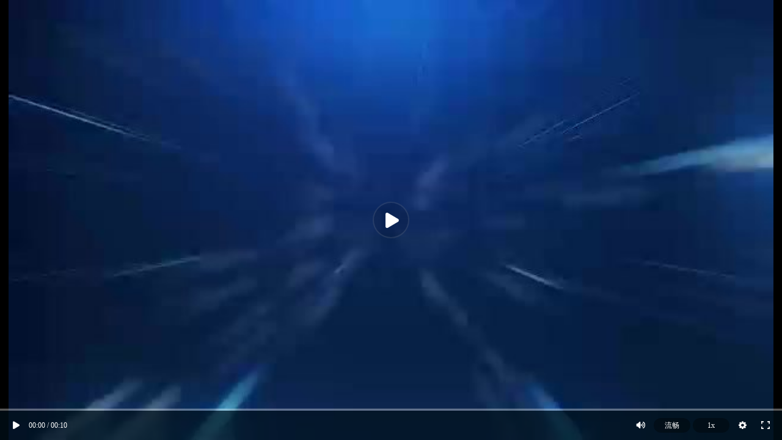

--- FILE ---
content_type: text/html;charset=UTF-8
request_url: https://share.plvideo.cn/front/video/preview?vid=924815e840705f9d302dea3e0cc9f2cf_9
body_size: 1091
content:
<!DOCTYPE html PUBLIC "-//W3C//DTD XHTML 1.0 Transitional//EN" "http://www.w3.org/TR/xhtml1/DTD/xhtml1-transitional.dtd">
<html xmlns="http://www.w3.org/1999/xhtml">
<head>
<meta http-equiv="Content-Type" content="text/html; charset=utf-8" />
<meta name="viewport" content="width=device-width, initial-scale=1, maximum-scale=1, user-scalable=no" />

<title>d8a40f8963083896c1d71e1ee6a9137b</title>
<style type="text/css" media="screen">
html, body { height:100%; background-color: #ffffff;}
body { margin:0; padding:0; overflow:hidden; }
#player{width: 100%;height:100%;}
video {
  width: 100%    !important;
  height: 100%   !important;
}
</style>
<script src='//player.polyv.net/resp/vod-player/latest/player.js'></script>
</head>

<body>
<div id='player'></div>
<script>
 /**
	* 获取URL查询参数的函数，兼容IE11
	* @param {string} name - 参数名
	* @returns {string|null} - 参数值，如果不存在则返回null
	*/
function getQueryParam(name) {
	var url = window.location.href;
	name = name.replace(/[\[\]]/g, '\\$&');
	var regex = new RegExp('[?&]' + name + '(=([^&#]*)|&|#|$)');
	var results = regex.exec(url);
	if (!results) return null;
	if (!results[2]) return '';
	return decodeURIComponent(results[2].replace(/\+/g, ' '));
}
      
var isUsePanorama = getQueryParam('panorama') === '1';


var player;
var options = {
    'domainInfo': {'player': 'player.polyv.net'},
    'vid': '924815e840705f9d302dea3e0cc9f2cf_9',
	'width': '100%',
	'height': '100%',
	"flashvars": {'playsafe': ''},
	'playsafe': '',
	'forceH5': true,
	'usePanorama': isUsePanorama,
}
// 
if (window.polyvObject) {
  player = window.polyvObject('#player').videoPlayer(options);
} else if(window.polyvPlayer) {
  options.wrap = '#player';
  player = window.polyvPlayer(options);
}

</script>

<script>
if (isUsePanorama) {
	var _hmt = _hmt || [];
	(function() {
		var hm = document.createElement("script");
		hm.src = "https://hm.baidu.com/hm.js?5b00ac35926b898e8a66959622af8728";
		var s = document.getElementsByTagName("script")[0]; 
		s.parentNode.insertBefore(hm, s);
	})();
}
</script>
</body>
</html>